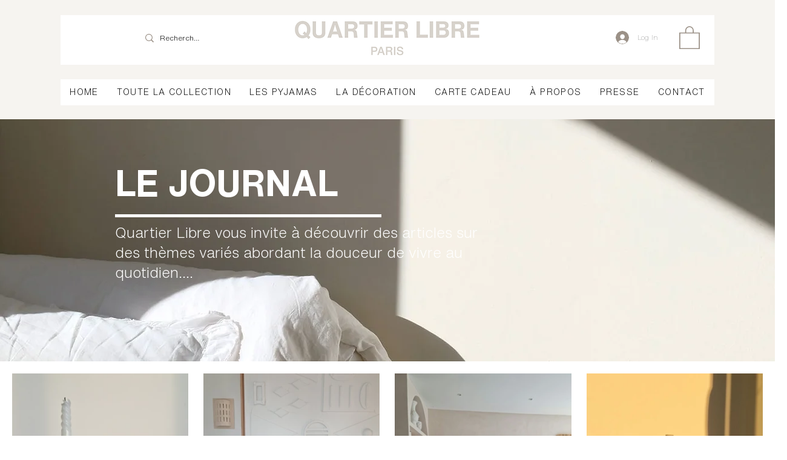

--- FILE ---
content_type: text/css; charset=utf-8
request_url: https://www.quartierlibreparis.com/_serverless/pro-gallery-css-v4-server/layoutCss?ver=2&id=pro-blog&items=0_3000_1688%7C0_1768_2357%7C0_8879_11099%7C0_3000_1688%7C0_2938_1546%7C0_564_317%7C0_2164_1359%7C0_740_416%7C0_752_423%7C0_2001_1126%7C0_500_281%7C0_2250_1266%7C0_2250_1266%7C0_2250_1266%7C0_1350_759%7C0_1080_608%7C0_3000_2000%7C0_2182_1227%7C0_1470_980%7C0_777_437&container=617.484375_1240_4709.328125_720&options=gallerySizeType:px%7CgallerySizePx:300%7CimageMargin:25%7CisRTL:false%7CgalleryLayout:2%7CtitlePlacement:SHOW_BELOW%7CcubeRatio:0.75%7CisVertical:true%7CtextBoxHeight:238
body_size: -82
content:
#pro-gallery-pro-blog [data-hook="item-container"][data-idx="0"].gallery-item-container{opacity: 1 !important;display: block !important;transition: opacity .2s ease !important;top: 0px !important;left: 0px !important;right: auto !important;height: 626px !important;width: 291px !important;} #pro-gallery-pro-blog [data-hook="item-container"][data-idx="0"] .gallery-item-common-info-outer{height: 238px !important;} #pro-gallery-pro-blog [data-hook="item-container"][data-idx="0"] .gallery-item-common-info{height: 238px !important;width: 100% !important;} #pro-gallery-pro-blog [data-hook="item-container"][data-idx="0"] .gallery-item-wrapper{width: 291px !important;height: 388px !important;margin: 0 !important;} #pro-gallery-pro-blog [data-hook="item-container"][data-idx="0"] .gallery-item-content{width: 291px !important;height: 388px !important;margin: 0px 0px !important;opacity: 1 !important;} #pro-gallery-pro-blog [data-hook="item-container"][data-idx="0"] .gallery-item-hover{width: 291px !important;height: 388px !important;opacity: 1 !important;} #pro-gallery-pro-blog [data-hook="item-container"][data-idx="0"] .item-hover-flex-container{width: 291px !important;height: 388px !important;margin: 0px 0px !important;opacity: 1 !important;} #pro-gallery-pro-blog [data-hook="item-container"][data-idx="0"] .gallery-item-wrapper img{width: 100% !important;height: 100% !important;opacity: 1 !important;} #pro-gallery-pro-blog [data-hook="item-container"][data-idx="1"].gallery-item-container{opacity: 1 !important;display: block !important;transition: opacity .2s ease !important;top: 0px !important;left: 316px !important;right: auto !important;height: 626px !important;width: 291px !important;} #pro-gallery-pro-blog [data-hook="item-container"][data-idx="1"] .gallery-item-common-info-outer{height: 238px !important;} #pro-gallery-pro-blog [data-hook="item-container"][data-idx="1"] .gallery-item-common-info{height: 238px !important;width: 100% !important;} #pro-gallery-pro-blog [data-hook="item-container"][data-idx="1"] .gallery-item-wrapper{width: 291px !important;height: 388px !important;margin: 0 !important;} #pro-gallery-pro-blog [data-hook="item-container"][data-idx="1"] .gallery-item-content{width: 291px !important;height: 388px !important;margin: 0px 0px !important;opacity: 1 !important;} #pro-gallery-pro-blog [data-hook="item-container"][data-idx="1"] .gallery-item-hover{width: 291px !important;height: 388px !important;opacity: 1 !important;} #pro-gallery-pro-blog [data-hook="item-container"][data-idx="1"] .item-hover-flex-container{width: 291px !important;height: 388px !important;margin: 0px 0px !important;opacity: 1 !important;} #pro-gallery-pro-blog [data-hook="item-container"][data-idx="1"] .gallery-item-wrapper img{width: 100% !important;height: 100% !important;opacity: 1 !important;} #pro-gallery-pro-blog [data-hook="item-container"][data-idx="2"].gallery-item-container{opacity: 1 !important;display: block !important;transition: opacity .2s ease !important;top: 0px !important;left: 632px !important;right: auto !important;height: 626px !important;width: 292px !important;} #pro-gallery-pro-blog [data-hook="item-container"][data-idx="2"] .gallery-item-common-info-outer{height: 238px !important;} #pro-gallery-pro-blog [data-hook="item-container"][data-idx="2"] .gallery-item-common-info{height: 238px !important;width: 100% !important;} #pro-gallery-pro-blog [data-hook="item-container"][data-idx="2"] .gallery-item-wrapper{width: 292px !important;height: 388px !important;margin: 0 !important;} #pro-gallery-pro-blog [data-hook="item-container"][data-idx="2"] .gallery-item-content{width: 292px !important;height: 388px !important;margin: 0px 0px !important;opacity: 1 !important;} #pro-gallery-pro-blog [data-hook="item-container"][data-idx="2"] .gallery-item-hover{width: 292px !important;height: 388px !important;opacity: 1 !important;} #pro-gallery-pro-blog [data-hook="item-container"][data-idx="2"] .item-hover-flex-container{width: 292px !important;height: 388px !important;margin: 0px 0px !important;opacity: 1 !important;} #pro-gallery-pro-blog [data-hook="item-container"][data-idx="2"] .gallery-item-wrapper img{width: 100% !important;height: 100% !important;opacity: 1 !important;} #pro-gallery-pro-blog [data-hook="item-container"][data-idx="3"].gallery-item-container{opacity: 1 !important;display: block !important;transition: opacity .2s ease !important;top: 0px !important;left: 949px !important;right: auto !important;height: 626px !important;width: 291px !important;} #pro-gallery-pro-blog [data-hook="item-container"][data-idx="3"] .gallery-item-common-info-outer{height: 238px !important;} #pro-gallery-pro-blog [data-hook="item-container"][data-idx="3"] .gallery-item-common-info{height: 238px !important;width: 100% !important;} #pro-gallery-pro-blog [data-hook="item-container"][data-idx="3"] .gallery-item-wrapper{width: 291px !important;height: 388px !important;margin: 0 !important;} #pro-gallery-pro-blog [data-hook="item-container"][data-idx="3"] .gallery-item-content{width: 291px !important;height: 388px !important;margin: 0px 0px !important;opacity: 1 !important;} #pro-gallery-pro-blog [data-hook="item-container"][data-idx="3"] .gallery-item-hover{width: 291px !important;height: 388px !important;opacity: 1 !important;} #pro-gallery-pro-blog [data-hook="item-container"][data-idx="3"] .item-hover-flex-container{width: 291px !important;height: 388px !important;margin: 0px 0px !important;opacity: 1 !important;} #pro-gallery-pro-blog [data-hook="item-container"][data-idx="3"] .gallery-item-wrapper img{width: 100% !important;height: 100% !important;opacity: 1 !important;} #pro-gallery-pro-blog [data-hook="item-container"][data-idx="4"].gallery-item-container{opacity: 1 !important;display: block !important;transition: opacity .2s ease !important;top: 651px !important;left: 0px !important;right: auto !important;height: 626px !important;width: 291px !important;} #pro-gallery-pro-blog [data-hook="item-container"][data-idx="4"] .gallery-item-common-info-outer{height: 238px !important;} #pro-gallery-pro-blog [data-hook="item-container"][data-idx="4"] .gallery-item-common-info{height: 238px !important;width: 100% !important;} #pro-gallery-pro-blog [data-hook="item-container"][data-idx="4"] .gallery-item-wrapper{width: 291px !important;height: 388px !important;margin: 0 !important;} #pro-gallery-pro-blog [data-hook="item-container"][data-idx="4"] .gallery-item-content{width: 291px !important;height: 388px !important;margin: 0px 0px !important;opacity: 1 !important;} #pro-gallery-pro-blog [data-hook="item-container"][data-idx="4"] .gallery-item-hover{width: 291px !important;height: 388px !important;opacity: 1 !important;} #pro-gallery-pro-blog [data-hook="item-container"][data-idx="4"] .item-hover-flex-container{width: 291px !important;height: 388px !important;margin: 0px 0px !important;opacity: 1 !important;} #pro-gallery-pro-blog [data-hook="item-container"][data-idx="4"] .gallery-item-wrapper img{width: 100% !important;height: 100% !important;opacity: 1 !important;} #pro-gallery-pro-blog [data-hook="item-container"][data-idx="5"]{display: none !important;} #pro-gallery-pro-blog [data-hook="item-container"][data-idx="6"]{display: none !important;} #pro-gallery-pro-blog [data-hook="item-container"][data-idx="7"]{display: none !important;} #pro-gallery-pro-blog [data-hook="item-container"][data-idx="8"]{display: none !important;} #pro-gallery-pro-blog [data-hook="item-container"][data-idx="9"]{display: none !important;} #pro-gallery-pro-blog [data-hook="item-container"][data-idx="10"]{display: none !important;} #pro-gallery-pro-blog [data-hook="item-container"][data-idx="11"]{display: none !important;} #pro-gallery-pro-blog [data-hook="item-container"][data-idx="12"]{display: none !important;} #pro-gallery-pro-blog [data-hook="item-container"][data-idx="13"]{display: none !important;} #pro-gallery-pro-blog [data-hook="item-container"][data-idx="14"]{display: none !important;} #pro-gallery-pro-blog [data-hook="item-container"][data-idx="15"]{display: none !important;} #pro-gallery-pro-blog [data-hook="item-container"][data-idx="16"]{display: none !important;} #pro-gallery-pro-blog [data-hook="item-container"][data-idx="17"]{display: none !important;} #pro-gallery-pro-blog [data-hook="item-container"][data-idx="18"]{display: none !important;} #pro-gallery-pro-blog [data-hook="item-container"][data-idx="19"]{display: none !important;} #pro-gallery-pro-blog .pro-gallery-prerender{height:3230px !important;}#pro-gallery-pro-blog {height:3230px !important; width:1240px !important;}#pro-gallery-pro-blog .pro-gallery-margin-container {height:3230px !important;}#pro-gallery-pro-blog .pro-gallery {height:3230px !important; width:1240px !important;}#pro-gallery-pro-blog .pro-gallery-parent-container {height:3230px !important; width:1265px !important;}